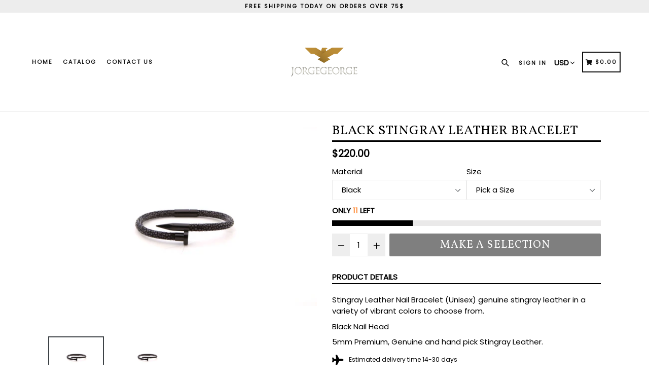

--- FILE ---
content_type: text/css
request_url: https://jorgegeroge.co/cdn/shop/t/3/assets/typo-color.scss.css?v=4371968351495450541618646492
body_size: -503
content:
.site-nav__link--main,.site-nav__link.site-nav__child-link,.site-nav__child-link #desktop_currency .currency-picker,.right_side{font-size:11px;font-family:Poppins,HelveticaNeue,Helvetica Neue,sans-serif;font-weight:700;letter-spacing:2px;text-transform:uppercase}.head-crt-icon{font-size:11px}.imgsldover{font-size:60px;font-family:Big Caslon,Book Antiqua,Palatino Linotype,Georgia,serif;font-weight:400;letter-spacing:3px;text-transform:uppercase}.imgsldover_sub{font-size:20px;font-family:Big Caslon,Book Antiqua,Palatino Linotype,Georgia,serif;font-weight:400;letter-spacing:0px;text-transform:none}.title{font-size:26px;font-family:Vollkorn,serif;font-weight:400;letter-spacing:0px;text-transform:uppercase}.heading{font-size:26px;font-family:Vollkorn,serif;font-weight:500;letter-spacing:1px;text-transform:uppercase}.heading_with_nosize{font-family:Vollkorn,serif;font-weight:500;text-transform:uppercase}.subheading{font-size:16px;font-family:Poppins;font-weight:400;letter-spacing:0px;text-transform:none}.info_title{font-family:Poppins}
/*# sourceMappingURL=/cdn/shop/t/3/assets/typo-color.scss.css.map?v=4371968351495450541618646492 */


--- FILE ---
content_type: text/javascript
request_url: https://jorgegeroge.co/cdn/s/javascripts/currencies.js
body_size: 600
content:
var Currency={rates:{USD:1,EUR:1.1778,GBP:1.35019,CAD:.731246,ARS:689459e-9,AUD:.670524,BRL:.181107,CLP:.00110553,CNY:.142552,CYP:.397899,CZK:.0485418,DKK:.157675,EEK:.0706676,HKD:.128596,HUF:.00302797,ISK:.00796052,INR:.0111329,JMD:.00627166,JPY:.0064127,LVL:1.57329,LTL:.320236,MTL:.293496,MXN:.0557772,NZD:.583982,NOK:.0998282,PLN:.279466,SGD:.779149,SKK:21.5517,SIT:175.439,ZAR:.0600013,KRW:691932e-9,SEK:.108975,CHF:1.26819,TWD:.0317994,UYU:.025513,MYR:.247137,BSD:1,CRC:.00201851,RON:.23143,PHP:.0170104,AED:.272294,VEB:345308e-16,IDR:597579e-10,TRY:.0233141,THB:.0321869,TTD:.14709,ILS:.31382,SYP:904286e-10,XCD:.369161,COP:267663e-9,RUB:.0127243,HRK:.156321,KZT:.00194636,TZS:404306e-9,XPT:2257.99,SAR:.266667,NIO:.0271735,LAK:46332e-9,OMR:2.59885,AMD:.00262112,CDF:439101e-9,KPW:.00111121,SPL:6,KES:.00775549,ZWD:.00276319,KHR:249504e-9,MVR:.0646837,GTQ:.130518,BZD:.496341,BYR:343053e-10,LYD:.184762,DZD:.00771634,BIF:338139e-9,GIP:1.35019,BOB:.144531,XOF:.00179555,STD:475413e-10,NGN:689448e-9,PGK:.231737,ERN:.0666667,MWK:576837e-9,CUP:.0417078,GMD:.0134868,CVE:.0106811,BTN:.0111329,XAF:.00179555,UGX:276873e-9,MAD:.109802,MNT:281055e-9,LSL:.0600013,XAG:71.9618,TOP:.415322,SHP:1.35019,RSD:.0100383,HTG:.00763456,MGA:218762e-9,MZN:.0156605,FKP:1.35019,BWP:.0760692,HNL:.0379375,PYG:147354e-9,JEP:1.35019,EGP:.0210279,LBP:111814e-10,ANG:.555516,WST:.358601,TVD:.670524,GYD:.00477961,GGP:1.35019,NPR:.00695479,KMF:.00239406,IRR:238502e-10,XPD:1730.98,SRD:.0260773,TMM:572032e-10,SZL:.0600013,MOP:.124851,BMD:1,XPF:.00986998,ETB:.00642647,JOD:1.41044,MDL:.0595104,MRO:.00250554,YER:.00419466,BAM:.6022,AWG:.558659,PEN:.297064,VEF:345308e-13,SLL:436208e-10,KYD:1.20273,AOA:.00109062,TND:.345267,TJS:.108059,SCR:.0689724,LKR:.00323027,DJF:.00561657,GNF:114381e-9,VUV:.00826699,SDG:.0016665,IMP:1.35019,GEL:.371093,FJD:.440078,DOP:.0159508,XDR:1.37109,MUR:.0217665,MMK:476191e-9,LRD:.0056232,BBD:.5,ZMK:443284e-10,XAU:4479.43,VND:37923e-9,UAH:.0237819,TMT:.286016,IQD:763132e-9,BGN:.6022,KGS:.0114333,RWF:686745e-9,BHD:2.65957,UZS:826589e-10,PKR:.00356934,MKD:.0191372,AFN:.0152875,NAD:.0600013,BDT:.00818239,AZN:.588235,SOS:.00174976,QAR:.274725,PAB:1,CUC:1,SVC:.114286,SBD:.12289,ALL:.012217,BND:.779149,KWD:3.2546,GHS:.090073,ZMW:.0443284,XBT:86590.1,NTD:.0337206,BYN:.343053,CNH:.142725,MRU:.0250554,STN:.0475413,VES:.00345308,MXV:.483408,VED:.00345308,SLE:.0436208,XCG:.555516,SSP:218606e-9},convert:function(amount,from,to){return amount*this.rates[from]/this.rates[to]}};
//# sourceMappingURL=/cdn/s/javascripts/currencies.js.map


--- FILE ---
content_type: text/javascript
request_url: https://jorgegeroge.co/cdn/shop/t/3/assets/readmore.min.js?v=119942128790379698661574611187
body_size: 507
content:
!function(t){"function"==typeof define&&define.amd?define(["jquery"],t):"object"==typeof exports?module.exports=t(require("jquery")):t(jQuery)}(function(t){"use strict";function e(t,e,i){var a;return function(){var n=this,o=arguments,r=function(){a=null,i||t.apply(n,o)},s=i&&!a;clearTimeout(a),a=setTimeout(r,e),s&&t.apply(n,o)}}function i(t){var e=++h;return String(null==t?"rmjs-":t)+e}function a(t){var e=t.clone().css({height:"auto",width:t.width(),maxHeight:"none",overflow:"hidden"}).insertAfter(t),i=e.outerHeight(),a=parseInt(e.css({maxHeight:""}).css("max-height").replace(/[^-\d\.]/g,""),10),n=t.data("defaultHeight");e.remove();var o=a||t.data("collapsedHeight")||n;t.data({expandedHeight:i,maxHeight:a,collapsedHeight:o}).css({maxHeight:"none"})}function n(t){if(!d[t.selector]){var e=" ";t.embedCSS&&""!==t.blockCSS&&(e+=t.selector+" + [data-readmore-toggle], "+t.selector+"[data-readmore]{"+t.blockCSS+"}"),e+=t.selector+"[data-readmore]{transition: height "+t.speed+"ms;overflow: hidden;}",function(t,e){var i=t.createElement("style");i.type="text/css",i.styleSheet?i.styleSheet.cssText=e:i.appendChild(t.createTextNode(e)),t.getElementsByTagName("head")[0].appendChild(i)}(document,e),d[t.selector]=!0}}function o(e,i){this.element=e,this.options=t.extend({},s,i),n(this.options),this._defaults=s,this._name=r,this.init(),window.addEventListener?(window.addEventListener("load",l),window.addEventListener("resize",l)):(window.attachEvent("load",l),window.attachEvent("resize",l))}var r="readmore",s={speed:100,collapsedHeight:200,heightMargin:16,moreLink:'<a href="#">Read More</a>',lessLink:'<a href="#">Close</a>',embedCSS:!0,blockCSS:"display: block; width: 100%;",startOpen:!1,beforeToggle:function(){},afterToggle:function(){}},d={},h=0,l=e(function(){t("[data-readmore]").each(function(){var e=t(this),i="true"===e.attr("aria-expanded");a(e),e.css({height:e.data(i?"expandedHeight":"collapsedHeight")})})},100);o.prototype={init:function(){var e=t(this.element);e.data({defaultHeight:this.options.collapsedHeight,heightMargin:this.options.heightMargin}),a(e);var n=e.data("collapsedHeight"),o=e.data("heightMargin");if(e.outerHeight(!0)<=n+o)return!0;var r=e.attr("id")||i(),s=this.options.startOpen?this.options.lessLink:this.options.moreLink;e.attr({"data-readmore":"","aria-expanded":this.options.startOpen,id:r}),e.after(t(s).on("click",function(t){return function(i){t.toggle(this,e[0],i)}}(this)).attr({"data-readmore-toggle":"","aria-controls":r})),this.options.startOpen||e.css({height:n})},toggle:function(e,i,a){a&&a.preventDefault(),e||(e=t('[aria-controls="'+_this.element.id+'"]')[0]),i||(i=_this.element);var n=t(i),o="",r="",s=!1,d=n.data("collapsedHeight");n.height()<=d?(o=n.data("expandedHeight")+"px",r="lessLink",s=!0):(o=d,r="moreLink"),this.options.beforeToggle(e,n,!s),n.css({height:o}),n.on("transitionend",function(i){return function(){i.options.afterToggle(e,n,s),t(this).attr({"aria-expanded":s}).off("transitionend")}}(this)),t(e).replaceWith(t(this.options[r]).on("click",function(t){return function(e){t.toggle(this,i,e)}}(this)).attr({"data-readmore-toggle":"","aria-controls":n.attr("id")}))},destroy:function(){t(this.element).each(function(){var e=t(this);e.attr({"data-readmore":null,"aria-expanded":null}).css({maxHeight:"",height:""}).next("[data-readmore-toggle]").remove(),e.removeData()})}},t.fn.readmore=function(e){var i=arguments,a=this.selector;return e=e||{},"object"==typeof e?this.each(function(){if(t.data(this,"plugin_"+r)){var i=t.data(this,"plugin_"+r);i.destroy.apply(i)}e.selector=a,t.data(this,"plugin_"+r,new o(this,e))}):"string"==typeof e&&"_"!==e[0]&&"init"!==e?this.each(function(){var a=t.data(this,"plugin_"+r);a instanceof o&&"function"==typeof a[e]&&a[e].apply(a,Array.prototype.slice.call(i,1))}):void 0}});
